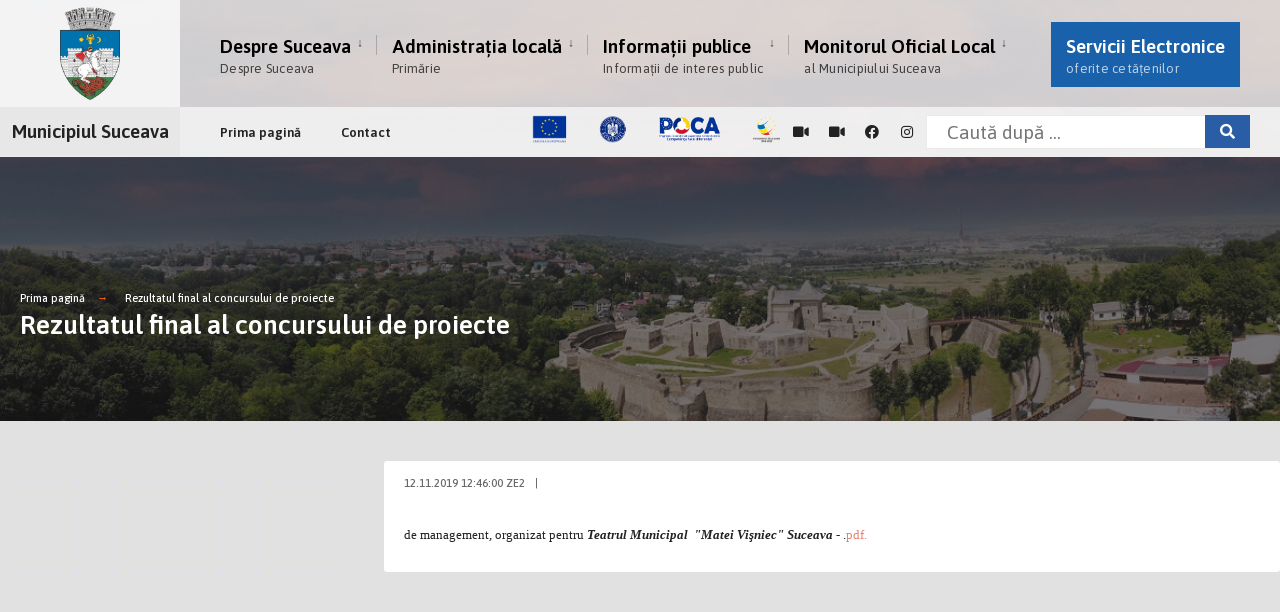

--- FILE ---
content_type: text/html; charset=UTF-8
request_url: https://primariasv.ro/dm_suceava/site.nsf/pagini/rezultatul+final+al+concursului+de+proiecte-0001169A
body_size: 5771
content:
<!DOCTYPE html>

<html lang="ro">
<head>
	
	<meta charset="utf-8">
	<meta name="viewport" content="width=device-width, initial-scale=1.0, minimum-scale=1.0, maximum-scale=1.0, user-scalable=no, shrink-to-fit=no">
	<meta http-equiv="X-UA-Compatible" content="IE=edge">
	<link rel="manifest" href="/dm_suceava/site.nsf/manifest.webmanifest?Open&_=Portal">
	<title>Rezultatul final al concursului de proiecte </title>
	<script>var RECAPTCHA_SITE_KEY = '6LdgakgaAAAAAD9-64GFSU7EKgXBkrgrUgtcMuJm';</script>
<link rel="preconnect" href="https://fonts.gstatic.com"><link href="https://fonts.googleapis.com/css2?family=Asap:ital,wght@0,400;0,500;0,600;0,700;1,400;1,500;1,600;1,700&display=swap" rel="stylesheet"><link href="/theme/citygov/style.css" rel="stylesheet"><link href="/theme/citygov/elementor.css" rel="stylesheet"><script type='text/javascript'        src='/theme/citygov/jquery.js'        id='jquery-core-js'></script><link href="/assets/vendor/fontawesome/css/all.min.css" rel="stylesheet"><link href="/dm_suceava/site.nsf/sobis.citygov.css?Open&_=dd0ceec1-731e-44cf-90cc-2bb24db860d4" rel="stylesheet"><link href="/dm_suceava/site.nsf/sobis.mobile.citygov.css?Open&_=dd0ceec1-731e-44cf-90cc-2bb24db860d4" rel="stylesheet"><script src="https://cdnjs.cloudflare.com/ajax/libs/mark.js/8.11.1/mark.min.js" integrity="sha512-5CYOlHXGh6QpOFA/TeTylKLWfB3ftPsde7AnmhuitiTX4K5SqCLBeKro6sPS8ilsz1Q4NRx3v8Ko2IBiszzdww==" crossorigin="anonymous" referrerpolicy="no-referrer"></script>
</head>
<body>
<main class="post-template post-template-template-left-sidebar post-template-template-left-sidebar-php single single-post postid-364 single-format-audio wp-featherlight-captions elementor-default elementor-kit-6">    <div class="tmnf_width_wide tmnf-sidebar-active header_default">        <div id="header" class="tranz">            <div class="container_head">                <a class="screen-reader-text ribbon skip-link" href="#content_start">Skip to content</a>                <div class="clearfix"></div>                                <div id="titles" class="tranz2">    <a class="logo" href="/dm_suceava/site.nsf">        <img class="tranz" src="/theme/citygov/images/logo-modern-header.png" alt="Municipiul Suceava"/>    </a></div><div class="header-right for-menu">  <input type="checkbox" id="showmenu" aria-label="Open Menu">  <label for="showmenu" class="show-menu ribbon" tabindex="0">    <i class="fas fa-bars"></i>    <span>Menu</span>  </label>  <nav id="navigation" class="rad tranz" role="navigation" aria-label="Main Menu">    <ul id="main-nav" class="nav" role="menubar">        <li class=" menu-item menu-item-type-post_type menu-item-object-page menu-item-has-children menu-item-5514">        <a href="/dm_suceava/site.nsf/pagini/despre+suceava-000011AA" target="_self"  id="11AA">                          Despre Suceava          <span class="menu-item-description">Despre Suceava</span>        </a>                <ul class="sub-menu">                        <li class="menu-item menu-item-type-post_type menu-item-object-page ">              <a target="_self" href="/dm_suceava/site.nsf/pagini/prezentare-000016C2">Prezentare</a>            </li>                        <li class="menu-item menu-item-type-post_type menu-item-object-page ">              <a target="_self" href="http://suceava-city.map2web.eu/">Harta Sucevei</a>            </li>                        <li class="menu-item menu-item-type-post_type menu-item-object-page ">              <a target="_self" href="/dm_suceava/site.nsf/pagini/orase+infratite-000016B2">Orașe înfrățite</a>            </li>                        <li class="menu-item menu-item-type-post_type menu-item-object-page ">              <a target="_self" href="/dm_suceava/site.nsf/pagini/cetateni+de+onoare-000016B6">Cetățeni de onoare</a>            </li>                        <li class="menu-item menu-item-type-post_type menu-item-object-page ">              <a target="_self" href="/dm_suceava/site.nsf/pagini/turismul+sucevean-000016BA">Turismul sucevean</a>            </li>                        <li class="menu-item menu-item-type-post_type menu-item-object-page ">              <a target="_self" href="/dm_suceava/site.nsf/pagini/primarii+sucevei-000016BE">Primarii Sucevei</a>            </li>                        <li class="menu-item menu-item-type-post_type menu-item-object-page ">              <a target="_self" href="/dm_suceava/site.nsf/pagini/evidenta+strazilor+din+municipiul+suceava-000016C6">Evidența străzilor din Municipiul Suceava</a>            </li>                        <li class="menu-item menu-item-type-post_type menu-item-object-page ">              <a target="_self" href="/dm_suceava/site.nsf/pagini/galerie+foto-000016CA">Galerie foto</a>            </li>                    </ul>            </li>        <li class=" menu-item menu-item-type-post_type menu-item-object-page menu-item-has-children menu-item-5514">        <a href="/dm_suceava/site.nsf/pagini/administratia+locala-00001146" target="_self"  id="1146">                          Administrația locală          <span class="menu-item-description">Primărie</span>        </a>                <ul class="sub-menu">                        <li class="menu-item menu-item-type-post_type menu-item-object-page ">              <a target="_self" href="/dm_suceava/site.nsf/pagini/primaria-0000134A">Primăria</a>            </li>                        <li class="menu-item menu-item-type-post_type menu-item-object-page ">              <a target="_self" href="/dm_suceava/site.nsf/pagini/consiliul+local-00001346">Consiliul Local</a>            </li>                        <li class="menu-item menu-item-type-post_type menu-item-object-page ">              <a target="_self" href="/dm_suceava/site.nsf/pagini/directii+si+servicii-0001221E">Direcții și servicii</a>            </li>                        <li class="menu-item menu-item-type-post_type menu-item-object-page ">              <a target="_self" href="/dm_suceava/site.nsf/pagini/declaratii+de+avere+si+interese-00001772">Declarații de avere și interese</a>            </li>                    </ul>            </li>        <li class=" menu-item menu-item-type-post_type menu-item-object-page menu-item-has-children menu-item-5514">        <a href="/dm_suceava/site.nsf/pagini/informatii+publice-000011CA" target="_self"  id="11CA">                          Informații publice          <span class="menu-item-description">Informații de interes public</span>        </a>                <ul class="sub-menu">                        <li class="menu-item menu-item-type-post_type menu-item-object-page ">              <a target="_self" href="/dm_suceava/site.nsf/pagini/proiecte-0000189A">Proiecte</a>            </li>                        <li class="menu-item menu-item-type-post_type menu-item-object-page ">              <a target="_self" href="/dm_suceava/site.nsf/pagini/strategii+si+proiecte-000016DA">Strategii și proiecte</a>            </li>                        <li class="menu-item menu-item-type-post_type menu-item-object-page ">              <a target="_self" href="/dm_suceava/site.nsf/pagini/impozite+si+taxe-000016E6">Impozite și taxe</a>            </li>                        <li class="menu-item menu-item-type-post_type menu-item-object-page ">              <a target="_self" href="/dm_suceava/site.nsf/pagini/transparenta+si+integritate-0000A336">Transparență și integritate</a>            </li>                        <li class="menu-item menu-item-type-post_type menu-item-object-page ">              <a target="_self" href="/dm_suceava/site.nsf/pagini/tu+poti+face+lumina-0000A40A">Tu poți face lumină</a>            </li>                        <li class="menu-item menu-item-type-post_type menu-item-object-page ">              <a target="_self" href="https://primariasv.ro/dm_suceava/site.nsf/pagini/directia+de+asistenta+sociala-0000A072">Direcția de Asistență Socială</a>            </li>                        <li class="menu-item menu-item-type-post_type menu-item-object-page ">              <a target="_self" href="/dm_suceava/site.nsf/pagini/serviciul+asociatii+de+proprietari-0000168E">Asociații de proprietari</a>            </li>                        <li class="menu-item menu-item-type-post_type menu-item-object-page ">              <a target="_self" href="https://primariasv.ro/dm_suceava/site.nsf/pagini/serviciul+salubrizare+municipala-00009FDE">Serviciul salubrizare municipală</a>            </li>                        <li class="menu-item menu-item-type-post_type menu-item-object-page ">              <a target="_self" href="https://primariasv.ro/dm_suceava/site.nsf/pagini/serviciul+achizitiii+publice-0000A402">Achiziții publice</a>            </li>                        <li class="menu-item menu-item-type-post_type menu-item-object-page ">              <a target="_self" href="/dm_suceava/site.nsf/pagini/serviciul+resurse+umane-000016EA">Resurse umane</a>            </li>                        <li class="menu-item menu-item-type-post_type menu-item-object-page ">              <a target="_self" href="/dm_suceava/site.nsf/pagini/serviciul+parcari-00039BCE">Serviciul Parcări</a>            </li>                        <li class="menu-item menu-item-type-post_type menu-item-object-page ">              <a target="_self" href="/dm_suceava/site.nsf/pagini/copaci+propusi+pentru+taiere-00040ED6">Copaci propuși pentru tăiere</a>            </li>                        <li class="menu-item menu-item-type-post_type menu-item-object-page ">              <a target="_self" href="/dm_suceava/site.nsf/pagini/exproprieri-00043D12">Exproprieri</a>            </li>                        <li class="menu-item menu-item-type-post_type menu-item-object-page ">              <a target="_self" href="/dm_suceava/site.nsf/pagini/alte+informatii+de+interes+public-000016F6">Alte informații de interes public</a>            </li>                        <li class="menu-item menu-item-type-post_type menu-item-object-page ">              <a target="_self" href="/dm_suceava/site.nsf/pagini/proiectul+tinerilor+profesionisti-0000171A">Proiectul Tinerilor Profesioniști</a>            </li>                        <li class="menu-item menu-item-type-post_type menu-item-object-page ">              <a target="_self" href="/dm_suceava/site.nsf/atasament/FB64E1D543D0966EC2258A040029EFC5/$FILE/accesibilitate.pdf"><center>Accesibilitate<br>persoane cu dizabilități</center></a>            </li>                        <li class="menu-item menu-item-type-post_type menu-item-object-page ">              <a target="_self" href="/dm_suceava/site.nsf/pagini/recensamantul+populatiei+si+locuintelor-00028622">Recensământul populației și locuințelor</a>            </li>                        <li class="menu-item menu-item-type-post_type menu-item-object-page ">              <a target="_self" href="/dm_suceava/site.nsf/pagini/informatii+mediu-00043A1A">INFORMAȚII MEDIU</a>            </li>                        <li class="menu-item menu-item-type-post_type menu-item-object-page ">              <a target="_self" href="/dm_suceava/site.nsf/pagini/program+audiente+institutia+prefectului+judetul+suceava-0002FDBE">Program audiențe - instituția prefectului - județul suceava</a>            </li>                    </ul>            </li>        <li class=" menu-item menu-item-type-post_type menu-item-object-page menu-item-has-children menu-item-5514">        <a href="/dm_suceava/site.nsf/pagini/monitorul+oficial+local-000012A6" target="_self"  id="12A6">                          Monitorul Oficial Local          <span class="menu-item-description">al Municipiului Suceava</span>        </a>                <ul class="sub-menu">                        <li class="menu-item menu-item-type-post_type menu-item-object-page ">              <a target="_self" href="/dm_suceava/site.nsf/pagini/statutul+municipiului+suceava-0001D70E">Statutul Municipiului Suceava</a>            </li>                        <li class="menu-item menu-item-type-post_type menu-item-object-page ">              <a target="_self" href="/dm_suceava/site.nsf/pagini/hotarari+ale+consiliului+local-0000167A">Hotărâri ale Consiliului local</a>            </li>                        <li class="menu-item menu-item-type-post_type menu-item-object-page ">              <a target="_self" href="/dm_suceava/site.nsf/pagini/documente+si+informatii+financiare-0001D716">Documente și informații financiare</a>            </li>                        <li class="menu-item menu-item-type-post_type menu-item-object-page ">              <a target="_self" href="/dm_suceava/site.nsf/pagini/regulamente+proceduri+administrative-0001D71A">Regulamente - proceduri administrative</a>            </li>                        <li class="menu-item menu-item-type-post_type menu-item-object-page ">              <a target="_self" href="/dm_suceava/site.nsf/pagini/dispozitiile+emise+de+primar-0001D71E">Dispozițiile emise de primar</a>            </li>                        <li class="menu-item menu-item-type-post_type menu-item-object-page ">              <a target="_self" href="/dm_suceava/site.nsf/pagini/registrul+dispozitiilor+2025-00042612">Registrul dispozitiilor - 2025</a>            </li>                        <li class="menu-item menu-item-type-post_type menu-item-object-page ">              <a target="_self" href="/dm_suceava/site.nsf/pagini/alte+documente-0001D722">Alte documente</a>            </li>                    </ul>            </li>    <li id="menu-item-5480" class="special menu-item menu-item-type-post_type menu-item-object-page menu-item-5480">    <a href="/dm_suceava/site.nsf#HServiciiElectronice">Servicii Electronice        <span class="menu-item-description">oferite cetățenilor</span></a></li></ul>  </nav></div><div class="clearfix"></div><div id="bottombar" class="bottomnav tranz" role="navigation" aria-label="Quick Links">  <p class="menu_label"><a class="logo" href="/dm_suceava/site.nsf">Municipiul Suceava</a></p>  <div class="header-right">    <ul id="add-nav" class="nav">    <li id="menu-item-5541" class="menu-item menu-item-type-post_type menu-item-object-page menu-item-5541 p-0">      <a href="/dm_suceava/site.nsf/pagini/prima+pagina-0001220E" target="">Prima pagină</a>    </li>    <li id="menu-item-5541" class="menu-item menu-item-type-post_type menu-item-object-page menu-item-5541 p-0">      <a href="/dm_suceava/site.nsf/pagini/contact-00001342" target="">Contact</a>    </li></ul>    <ul class="social-menu tranz">          <li class="sprite-facebook">        <img src="/assets/images/iv/poca-single-small.png" width="250px"/>    </li>        <li class="sprite-facebook">        <a target=_blank class="mk-social-facebook" href="https://webcamromania.ro/webcam-orase/webcam-suceava-centru/">            <i class="fas fa-video"></i><span>Camera web 1</span>        </a>    </li>          <li class="sprite-facebook">        <a target=_blank class="mk-social-facebook" href="https://www.webcamromania.ro/webcam-patinoare/webcam-patinoar-suceava/">            <i class="fas fa-video"></i><span>Camera web - Patinoar</span>        </a>    </li>      <li class="sprite-facebook">        <a target=_blank class="mk-social-facebook" href="https://www.facebook.com/MunicipiulSuceava">            <i class="fab fa-facebook"></i><span>Facebook</span>        </a>    </li>    <li class="sprite-instagram">        <a target=_blank  class="mk-social-photobucket" href="https://www.instagram.com/primaria_municipiului_suceava/">            <i class="fab fa-instagram"></i><span>Instagram</span>        </a>    </li>  <li class="search-item">	 <input id="search-form-5e4e3dc9235c9" type="text" name="s" class="s p-border mb-0 search" size="30" value="" placeholder="Caută după ..." >	 <button class="searchSubmit ribbon" onclick="location.href = '/dm_suceava/site.nsf/pagini/cautare?Open&Query='+ jQuery('input[name=s]').val().replace(/\s+/g, '+')" ><i class="fas fa-search"></i></button>	</li></ul>  </div></div>                            </div>        </div>        <div class="wrapper p-border">            <div class="page-header">                <img width="1500" height="650" src="/theme/citygov/images/crumb.jpg" class="standard grayscale grayscale-fade wp-post-image" alt="" />                <div class="container">                    <div class="main-breadcrumbs">    <span class="crumb"><a href="/">Prima pagină</a></span>                                <span class="crumb"><a href="/dm_suceava/site.nsf/pagini/rezultatul+final+al+concursului+de+proiecte-0001169A">Rezultatul final al concursului de proiecte </a> </span>              </div>                    <h2 itemprop="headline" class="entry-title">Rezultatul final al concursului de proiecte </h2>                </div>            </div>            <div class="container_alt post tmnf_page">                                               <div id="core" class="postbar postbarLeft">                    <div id="content_start" class="tmnf_anchor"></div>                                        <div id="content" class="eightcol first">                        <div class="item_inn p-border post-364 post type-post status-publish format-audio has-post-thumbnail hentry category-town-news tag-forest tag-macro tag-post-formats post_format-post-format-audio">                        <div class="meta-single p-border">    <p class="meta meta_full ">      <span class="post-date">12.11.2019 12:46:00 ZE2<span class="divider">|</span></span></p></div><div class="clearfix"></div> <div class="entry">    <p align="justify"><font size="2" face="Tahoma">de management, organizat pentru <strong><em>Teatrul Municipal</em></strong> &nbsp;<strong><em>&quot;Matei Vişniec&quot; Suceava</em></strong> - .<a href="/dm_suceava/site.nsf/0/4755165A43E7FFF1C22586420042957A/$FILE/Rezultat final.pdf">pdf.</a></font></p>          </div>                        </div>                    </div>                                    </div>                                               <div id="sidebar" class="fourcol p-border">                    <div class="widgetable p-border">                                                <div class="elementor-element elementor-element-7c0b3370 elementor-widget elementor-widget-heading" data-id="7c0b3370" data-element_type="widget" data-widget_type="heading.default"><div class="elementor-widget-container"><h2 class="elementor-heading-title elementor-size-default">&nbsp;</h2></div></div>                    </div>                </div>                                            </div>        </div>    </div>    </div>    </div>    <div class="clearfix"></div>    <div class="clearfix"></div>    <div id="footer">                    <div class="container_alt container_vis">        <div class="foocol first">                        <div class="clearfix"></div>            <div class="textwidget">            <div class="footer-logo">              <a class="logo" href="/">                <img class="tranz" src="/theme/citygov/images/logo-modern-footer.png" alt="">              </a>            </div>            <div class="footer-text">                                          <h4>Municipiul Suceava</h4>                <p>B-dul. 1 Mai, nr. 5A, 720224, Suceava<br>                  <a href="tel:+40 230 212696">tel: +40 230 212696</a>                  <a href="tel:+40 230 520593">fax: +40 230 520593</a>                  <a href="mailto:primsv@primariasv.ro">email: primsv@primariasv.ro</a>                              <ul>              <li><i class="fas fa-arrow-right" aria-hidden="true"></i>&nbsp;<a href="https://primariasv.ro/dm_suceava/site.nsf/atasament/8FEABF5EC395DEADC2258CED00341F6B/$FILE/POLITICA%20DE%20CONFIDENTIALITATE%20(pentru%20site)%2018.08.2025.pdf" target=_blank>Politica de confidențialitate</a></li>              <li><i class="fas fa-arrow-right" aria-hidden="true"></i>&nbsp;<a href="https://primariasv.ro/dm_suceava/site.nsf/atasament/93F56ACDE240EEDEC2258CED0034D0DC/$FILE/NOTA%20INFORMARE%20PRELUCRARE%20AUDIO%20VIDEO%2018.08.2025.pdf" target=_blank>Notă de informare privind înregistrările audio-video</a></li>              <li><i class="fas fa-arrow-right" aria-hidden="true"></i>&nbsp;<a href="https://primariasv.ro/dm_suceava/site.nsf/pagini/exercitare-drepturi-gdpr-00043FF2">Exercitare drepturi GDPR</a></li>            </ul>                                  </p>            </div>            </div>               </div>        <div class="foocol last footer-poca" >                        <div class="textwidget">            Acest site este cofinanțat din Fondul Social European, prin Programul Operational Capacitate Administrativa 2014-2020.CodMySmis/Sipoca: 128093/626; www.fonduri-ue.ro, www.poca.roConținutul acestui site web nu reprezintă în mod obligatoriu poziția oficială a Uniuniii Europene.Întreaga responsabilitate asupra corectitudinii și coerenței informațiilor prezentate revine inițiatorilor site-ului web.</div>        </div>        </div>    <div class="clearfix"></div>    <div class="container_vis">        <div id="footop" class="footop populated">              <div class="footop-right">            </div>             <h4 class="footer_text">Municipiul Suceava, unul dintre cele mai vechi și importante orașe ale României.</h4>        </div>    </div>    <div class="clearfix"></div>                <div class="clearfix"></div>    </div>      <div id="curtain" class="tranz">                <div action="#" role="search" class="searchform" method="get" >                                                      <label for="search-form-5f76f4796e60e"> <span class="screen-reader-text">Search for:</span> </label>                    <input id="search-form-5f76f4796e60e" type="text" name="s" class="s p-border" size="30"                        value="Caută dupa..." onfocus="if (this.value = '') {this.value = '';}"                        onblur="if (this.value == '') {this.value = 'Caută dupa...';}" /> <button                        class='searchSubmit ribbon' onclick="location.href = '/dm_suceava/site.nsf/pagini/cautare?Open&Query='+ $('input[name=s]').val();">Caută</button> </div>                        <a class='curtainclose' href=""><i                        class="fa fa-times"></i><span class="screen-reader-text">Inchide</span></a>            </div>    <div class="scrollTo_top ribbon"> <a title="Scroll to top" class="rad" href="">&uarr;</a></div>    </div>    </div></main>
<script type='text/javascript' src='/assets/theme/citygov/js/ownScript.js' id='citygov-ownscript-js'></script><script type='text/javascript' src='/assets/vendor/eleslider/js/owl.carousel.mind03b.js' id='owl.carousel-js'></script><script type='text/javascript' src='/assets/vendor/eleslider/js/owl.carousel.startd03b.js' id='owl.carousel.start-js'></script><!-- Core JS file --><script src="/assets/vendor/photoswipe/photoswipe.min.js"></script> <!-- UI JS file --><script src="/assets/vendor/photoswipe/photoswipe-ui-default.min.js"></script> <script src="/theme/citygov/photoswipe.js"></script><script src="/dm_suceava/site.nsf/sobis.citygov.js?Open&_=dd0ceec1-731e-44cf-90cc-2bb24db860d4"></script><script>(function(d){var s = d.createElement("script");s.setAttribute("data-account", "GjUqHmxDl8");s.setAttribute("src", "https://cdn.userway.org/widget.js");(d.body || d.head).appendChild(s);})(document)</script><noscript>Please ensure Javascript is enabled for purposes of <a href="https://userway.org">website accessibility</a></noscript><!-- Global site tag (gtag.js) - Google Analytics --><script async src="https://www.googletagmanager.com/gtag/js?id=G-ERGRCMC4K9"></script><script>  window.dataLayer = window.dataLayer || [];  function gtag(){dataLayer.push(arguments);}  gtag('js', new Date());  gtag('config', 'G-ERGRCMC4K9');</script>
</body>
</html>
